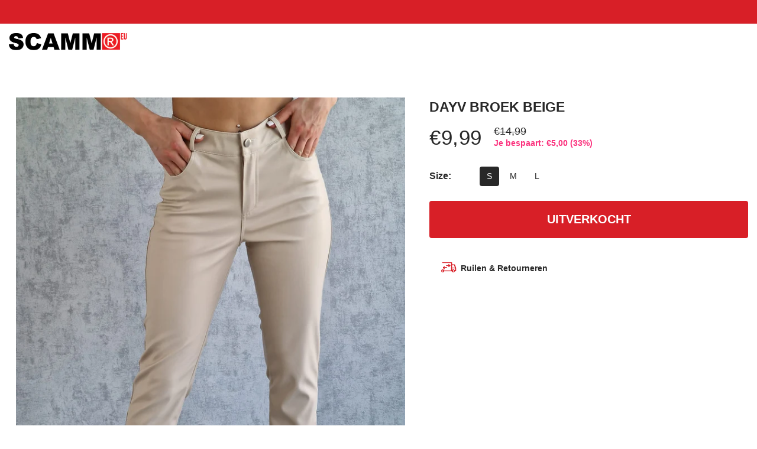

--- FILE ---
content_type: text/html; charset=utf-8
request_url: https://scamm.eu/products/dayv-broek-beige
body_size: 20365
content:
<!doctype html>
<html class="no-js" lang="nl">
<head>
     <!--Version 2.4    RELEASE-->
<meta charset="utf-8">
<meta http-equiv="X-UA-Compatible" content="IE=edge,chrome=1">
<meta name="viewport" content="width=device-width,initial-scale=1,minimum-scale=1">
<meta name="theme-color" content="">
<link rel="canonical" href="https://scamm.eu/products/dayv-broek-beige"><link rel="shortcut icon" href="//scamm.eu/cdn/shop/files/scamm_32x32.png?v=1622635944" type="image/png"><title>DAYV BROEK BEIGE
&ndash; Scamm EU</title><meta name="description" content="Kleur: BEIGE Model:  170 cm / 55 kg / maat S   Onderhoudsinstructies: Machinewasbaar 30° C  Niet bleken  Strijken op een gematigde temperatuur  Behoedzaam drogen met verminderde thermische belasting"><!-- /snippets/social-meta-tags.liquid -->




<meta property="og:site_name" content="Scamm EU">
<meta property="og:url" content="https://scamm.eu/products/dayv-broek-beige">
<meta property="og:title" content="DAYV BROEK BEIGE">
<meta property="og:type" content="product">
<meta property="og:description" content="Kleur: BEIGE Model:  170 cm / 55 kg / maat S   Onderhoudsinstructies: Machinewasbaar 30° C  Niet bleken  Strijken op een gematigde temperatuur  Behoedzaam drogen met verminderde thermische belasting">

  <meta property="og:price:amount" content="9,99">
  <meta property="og:price:currency" content="EUR">

<meta property="og:image" content="http://scamm.eu/cdn/shop/products/WJ-9018-Beige-1_1200x1200.jpg?v=1655884477"><meta property="og:image" content="http://scamm.eu/cdn/shop/products/WJ-9018-Beige-2_1200x1200.jpg?v=1655884479">
<meta property="og:image:secure_url" content="https://scamm.eu/cdn/shop/products/WJ-9018-Beige-1_1200x1200.jpg?v=1655884477"><meta property="og:image:secure_url" content="https://scamm.eu/cdn/shop/products/WJ-9018-Beige-2_1200x1200.jpg?v=1655884479">


  <meta name="twitter:site" content="@#">

<meta name="twitter:card" content="summary_large_image">
<meta name="twitter:title" content="DAYV BROEK BEIGE">
<meta name="twitter:description" content="Kleur: BEIGE Model:  170 cm / 55 kg / maat S   Onderhoudsinstructies: Machinewasbaar 30° C  Niet bleken  Strijken op een gematigde temperatuur  Behoedzaam drogen met verminderde thermische belasting">


<link rel="preconnect" href="//fonts.shopifycdn.com">
<link rel="preconnect" href="//fonts.googleapis.com" crossorigin>
<link rel="dns-prefetch" href="//fonts.googleapis.com">
<link rel="dns-prefetch" href="//productreviews.shopifycdn.com">
<link rel="dns-prefetch" href="//cdn.shopify.com">

<link rel="preload" href="//scamm.eu/cdn/shop/t/2/assets/vendor.min.css?v=7576773558874982681622554293" as="style">










    <style>
        body:not(.is-shopifyfont-loaded) .hdr-wrap {
            opacity: 0;
            transition: opacity 1s;
        }
    </style>
    
		
			<link rel="preload" href="" as="font">
		
			<link rel="preload" href="" as="font">
		
			<link rel="preload" href="" as="font">
		
			<link rel="preload" href="" as="font">
		
		<script>
			function loadShopifyFonts() {
				var shopifyFont = new FontFace('"system_ui"', 'url()');
				shopifyFont.load().then(function (loaded_face) {
					document.fonts.add(loaded_face);
					setTimeout(function () {
						document.body.classList.add('is-shopifyfont-loaded');
					}, 1000);
				})
			}
			document.addEventListener("DOMContentLoaded", loadShopifyFonts);
		</script>
    
    
		
			<link rel="preload" href="" as="font">
		
			<link rel="preload" href="" as="font">
		
			<link rel="preload" href="" as="font">
		
			<link rel="preload" href="" as="font">
		
		<script>
			function loadShopifyFontsHeadings() {
				var shopifyFont = new FontFace('"system_ui"', 'url()');
				shopifyFont.load().then(function (loaded_face) {
					document.fonts.add(loaded_face);
					setTimeout(function () {
						document.body.classList.add('is-shopifyfont-loaded');
					}, 1000);
				})
			}
			document.addEventListener("DOMContentLoaded", loadShopifyFontsHeadings);
		</script>
	
    
		
			<link rel="preload" href="//scamm.eu/cdn/fonts/montserrat/montserrat_n1.7bec1bf4c4d0f77c37dc95cf9616413eceba9082.woff" as="font">
		
			<link rel="preload" href="//scamm.eu/cdn/fonts/montserrat/montserrat_i1.27282f568267f77d06827c3bb45844a9294ff8e0.woff" as="font">
		
			<link rel="preload" href="//scamm.eu/cdn/fonts/montserrat/montserrat_n2.e4b01871223c147c2b91e7b86462152be4d7b524.woff" as="font">
		
			<link rel="preload" href="//scamm.eu/cdn/fonts/montserrat/montserrat_i2.45104f5e6fca2e96f092a38f7a4b9da22e34dbbb.woff" as="font">
		
			<link rel="preload" href="//scamm.eu/cdn/fonts/montserrat/montserrat_n3.64ed56f012a53c08a49d49bd7e0c8d2f46119150.woff" as="font">
		
			<link rel="preload" href="//scamm.eu/cdn/fonts/montserrat/montserrat_i3.68df04ba4494b4612ed6f9bf46b6c06246fa2fa4.woff" as="font">
		
			<link rel="preload" href="//scamm.eu/cdn/fonts/montserrat/montserrat_n4.a6c632ca7b62da89c3594789ba828388aac693fe.woff" as="font">
		
			<link rel="preload" href="//scamm.eu/cdn/fonts/montserrat/montserrat_i4.072b5869c5e0ed5b9d2021e4c2af132e16681ad2.woff" as="font">
		
			<link rel="preload" href="//scamm.eu/cdn/fonts/montserrat/montserrat_n5.adf9b4bd8b0e4f55a0b203cdd84512667e0d5e4d.woff" as="font">
		
			<link rel="preload" href="//scamm.eu/cdn/fonts/montserrat/montserrat_i5.76d414ea3d56bb79ef992a9c62dce2e9063bc062.woff" as="font">
		
			<link rel="preload" href="//scamm.eu/cdn/fonts/montserrat/montserrat_n6.652f051080eb14192330daceed8cd53dfdc5ead9.woff" as="font">
		
			<link rel="preload" href="//scamm.eu/cdn/fonts/montserrat/montserrat_i6.41470518d8e9d7f1bcdd29a447c2397e5393943f.woff" as="font">
		
			<link rel="preload" href="//scamm.eu/cdn/fonts/montserrat/montserrat_n7.5d9fa6e2cae713c8fb539a9876489d86207fe957.woff" as="font">
		
			<link rel="preload" href="//scamm.eu/cdn/fonts/montserrat/montserrat_i7.f6ec9f2a0681acc6f8152c40921d2a4d2e1a2c78.woff" as="font">
		
			<link rel="preload" href="//scamm.eu/cdn/fonts/montserrat/montserrat_n8.9201aba6104751e1b3e48577a5a739fc14862200.woff" as="font">
		
			<link rel="preload" href="//scamm.eu/cdn/fonts/montserrat/montserrat_i8.1037a8c7c9042232c15d221799b18df65709cdd0.woff" as="font">
		
			<link rel="preload" href="//scamm.eu/cdn/fonts/montserrat/montserrat_n9.0cc5aaeff26ef35c23b69a061997d78c9697a382.woff" as="font">
		
			<link rel="preload" href="//scamm.eu/cdn/fonts/montserrat/montserrat_i9.b18527943b7f5bc1488b82e39deb595a73d3e645.woff" as="font">
		
		<script>
			function loadShopifyFontsMenu() {
				var shopifyFont = new FontFace('Montserrat', 'url(//scamm.eu/cdn/fonts/montserrat/montserrat_n4.a6c632ca7b62da89c3594789ba828388aac693fe.woff)');
				shopifyFont.load().then(function (loaded_face) {
					document.fonts.add(loaded_face);
					setTimeout(function () {
						document.body.classList.add('is-shopifyfont-loaded');
					}, 1000);
				})
			}
			document.addEventListener("DOMContentLoaded", loadShopifyFontsMenu);
		</script>
	


<style>
    :root {
    --settings_gallery_width: unset;
}

body:not(.is-icons-loaded):not(.documentLoad) .wishlist-qty,
body:not(.is-icons-loaded):not(.documentLoad) .minicart-qty,
body:not(.is-icons-loaded):not(.documentLoad) .minicart-total,
body:not(.is-icons-loaded):not(.documentLoad) .mmenu > li > a:not(:only-child):after,
body:not(.is-icons-loaded):not(.documentLoad) [class^="icon-"],
body:not(.is-icons-loaded):not(.documentLoad) [class*=" icon-"],
body:not(.is-icons-loaded):not(.documentLoad) .select-wrapper:before {
    opacity: 0;
}

@media (min-width: 992px) {
    .col-lg-custom {
        max-width: var(--settings_gallery_width) !important;
        flex: 0 0 var(--settings_gallery_width) !important;
    }

    .col-lg-custom-rigth {
        max-width: calc(100% - var(--settings_gallery_width)) !important;
        flex: 0 0 calc(100% - var(--settings_gallery_width)) !important;
    }
}

.hdr-wrap .container, .page-footer .container,
.footer-sticky .container,
.holder:not(.fullwidth) .container:not(.coming-soon-block) {
    max-width: 1360px !important;
}

.holder-subscribe-full.holder-subscribe--compact > .container {
    max-width: 1330px !important;
}

.fancybox-thumbs__list a {
    width: 75px;
    height: 96.375px !important;
    max-height: none !important;
    background-size: auto 100%;
    background: transparent;
}












</style>

<link href="//scamm.eu/cdn/shop/t/2/assets/vendor.min.css?v=7576773558874982681622554293" rel="stylesheet">

<link rel="preload" href="//scamm.eu/cdn/shop/t/2/assets/bootstrap.min.css?v=171415786481731916401622554269" as="style">
<link rel="preload" href="//scamm.eu/cdn/shop/t/2/assets/style.css?v=46281480129238679701622554329" as="style">
<link href="//scamm.eu/cdn/shop/t/2/assets/bootstrap.min.css?v=171415786481731916401622554269" rel="stylesheet">
<link href="//scamm.eu/cdn/shop/t/2/assets/style.css?v=46281480129238679701622554329" rel="stylesheet" type="text/css" media="all" />

<noscript id="deferred-styles">
    <link href="//scamm.eu/cdn/shop/t/2/assets/icons.css?v=15157405996407995341622554276" rel="stylesheet" type="text/css" media="all" />
</noscript >

<link href="//scamm.eu/cdn/shop/t/2/assets/custom.css?v=90343727851368579521622554271" rel="stylesheet" type="text/css" media="all" />

<script>
	function loadIconFonts() {
		var iconfont = new FontFace('icon-foxic', 'url(//scamm.eu/cdn/shop/t/2/assets/icon-foxic.woff?v=135573885915568660681622554276)');
		iconfont.load().then(function(loaded_face) {
			document.fonts.add(loaded_face);
			setTimeout(function () {
				document.body.classList.add('is-icons-loaded');
			}, 1000);
		})
	}
	document.addEventListener("DOMContentLoaded", loadIconFonts);
	setTimeout(function () {
		document.body.classList.add('is-icons-loaded');
	}, 3000);
	var loadDeferredStyles = function() {
		if($('#deferred-styles').length){
			var addStylesNode = document.getElementById("deferred-styles");
			var replacement = document.createElement("div");
			replacement.innerHTML = addStylesNode.textContent;
			document.body.appendChild(replacement)
			addStylesNode.parentElement.removeChild(addStylesNode);
		}
	};
	var raf = window.requestAnimationFrame || window.mozRequestAnimationFrame ||
		window.webkitRequestAnimationFrame || window.msRequestAnimationFrame;
	if (raf) raf(function() { window.setTimeout(loadDeferredStyles, 0); });
	else window.addEventListener('load', loadDeferredStyles);
	window.js_helper = {};
	js_helper = {
		strings: {
			addToCart: "In winkelwagen",
			soldOut: "Uitverkocht",
			in_stock: "Op voorraad",
			unavailable: "Niet beschikbaar",
			regularPrice: "Normale prijs",
			salePrice: "Aanbiedingsprijs",
			sale: "Aanbieding",
			adding: "Toevoegen ...",
			added: "In winkelmandje",
			error: "Sommige items waren niet meer beschikbaar",
			remove: "Verwijderen",
			quantity: "Aantal",
			ufortunately_left: "Helaas vertrokken",
			left_in_stock_2: "op voorraad",
			send_inform: "Ik wacht op dit item",
			view_full_info: "Bekijk volledige info",
			quick_view: "SNELLE KIJK",
			remove_from_wishlist: "Verwijderen uit verlanglijst",
		},
		moneyFormat: "€{{amount_with_comma_separator}}",
		moneyFormatWithCurrency: "€{{amount_with_comma_separator}} EUR",
		cart : {"note":null,"attributes":{},"original_total_price":0,"total_price":0,"total_discount":0,"total_weight":0.0,"item_count":0,"items":[],"requires_shipping":false,"currency":"EUR","items_subtotal_price":0,"cart_level_discount_applications":[],"checkout_charge_amount":0},
		date:{
			monday:                  "Monday",
			tuesday:                 "Tuesday",
			wednesday:               "Wednesday",
			thursday:                "Thursday",
			friday:                  "Friday",
			saturday:                "Saturday",
			sunday:                  "Sunday",
			mon:                     "Mon",
			tue:                     "Tue",
			wed:                     "Wed",
			thu:                     "Thu",
			fri:                     "Fri",
			sat:                     "Sat",
			sun:                     "Sun",
			january:                 "January",
			february:                "February",
			march:                   "March",
			april:                   "April",
			may:                     "May",
			june:                    "June",
			july:                    "July",
			august:                  "August",
			september:               "September",
			october:                 "October",
			november:                "November",
			december:                "December",
			jan:                     "Jan",
			feb:                     "Feb",
			mar:                     "Mar",
			apr:                     "Apr",
			may:                     "May",
			jun:                     "Jun",
			jul:                     "Jul",
			aug:                     "Aug",
			sep:                     "Sep",
			oct:                     "Oct",
			nov:                     "Nov",
			dec:                     "Dec"
		}
	}
	document.documentElement.className = document.documentElement.className.replace('no-js', 'js');
</script>
<link href="//scamm.eu/cdn/shop/t/2/assets/jquery.min.js?v=60938658743091704111622554282" rel="preload" as="script">
<link href="//scamm.eu/cdn/shop/t/2/assets/lazysizes.js?v=48620573112263988951622554283" rel="preload" as="script">
<script src="//scamm.eu/cdn/shop/t/2/assets/jquery.min.js?v=60938658743091704111622554282"></script>
<script src="//scamm.eu/cdn/shop/t/2/assets/lazysizes.js?v=48620573112263988951622554283" async="async"></script>
     <script>window.performance && window.performance.mark && window.performance.mark('shopify.content_for_header.start');</script><meta name="google-site-verification" content="Sdpi2mdv90PLo2-uOyG8zO-GfnDg2suUETI2DItbovE">
<meta id="shopify-digital-wallet" name="shopify-digital-wallet" content="/57405341904/digital_wallets/dialog">
<meta name="shopify-checkout-api-token" content="c1d166c6b35725a2f874d0b8f34edd4f">
<meta id="in-context-paypal-metadata" data-shop-id="57405341904" data-venmo-supported="false" data-environment="production" data-locale="nl_NL" data-paypal-v4="true" data-currency="EUR">
<link rel="alternate" type="application/json+oembed" href="https://scamm.eu/products/dayv-broek-beige.oembed">
<script async="async" src="/checkouts/internal/preloads.js?locale=nl-NL"></script>
<link rel="preconnect" href="https://shop.app" crossorigin="anonymous">
<script async="async" src="https://shop.app/checkouts/internal/preloads.js?locale=nl-NL&shop_id=57405341904" crossorigin="anonymous"></script>
<script id="apple-pay-shop-capabilities" type="application/json">{"shopId":57405341904,"countryCode":"NL","currencyCode":"EUR","merchantCapabilities":["supports3DS"],"merchantId":"gid:\/\/shopify\/Shop\/57405341904","merchantName":"Scamm EU","requiredBillingContactFields":["postalAddress","email"],"requiredShippingContactFields":["postalAddress","email"],"shippingType":"shipping","supportedNetworks":["maestro"],"total":{"type":"pending","label":"Scamm EU","amount":"1.00"},"shopifyPaymentsEnabled":true,"supportsSubscriptions":false}</script>
<script id="shopify-features" type="application/json">{"accessToken":"c1d166c6b35725a2f874d0b8f34edd4f","betas":["rich-media-storefront-analytics"],"domain":"scamm.eu","predictiveSearch":true,"shopId":57405341904,"locale":"nl"}</script>
<script>var Shopify = Shopify || {};
Shopify.shop = "scamm-eu.myshopify.com";
Shopify.locale = "nl";
Shopify.currency = {"active":"EUR","rate":"1.0"};
Shopify.country = "NL";
Shopify.theme = {"name":"Scamm EU Theme by Grafik Servis fx240","id":123041808592,"schema_name":"Foxic","schema_version":"2.4","theme_store_id":null,"role":"main"};
Shopify.theme.handle = "null";
Shopify.theme.style = {"id":null,"handle":null};
Shopify.cdnHost = "scamm.eu/cdn";
Shopify.routes = Shopify.routes || {};
Shopify.routes.root = "/";</script>
<script type="module">!function(o){(o.Shopify=o.Shopify||{}).modules=!0}(window);</script>
<script>!function(o){function n(){var o=[];function n(){o.push(Array.prototype.slice.apply(arguments))}return n.q=o,n}var t=o.Shopify=o.Shopify||{};t.loadFeatures=n(),t.autoloadFeatures=n()}(window);</script>
<script>
  window.ShopifyPay = window.ShopifyPay || {};
  window.ShopifyPay.apiHost = "shop.app\/pay";
  window.ShopifyPay.redirectState = null;
</script>
<script id="shop-js-analytics" type="application/json">{"pageType":"product"}</script>
<script defer="defer" async type="module" src="//scamm.eu/cdn/shopifycloud/shop-js/modules/v2/client.init-shop-cart-sync_6EKkpqRI.nl.esm.js"></script>
<script defer="defer" async type="module" src="//scamm.eu/cdn/shopifycloud/shop-js/modules/v2/chunk.common_3amyFQVI.esm.js"></script>
<script type="module">
  await import("//scamm.eu/cdn/shopifycloud/shop-js/modules/v2/client.init-shop-cart-sync_6EKkpqRI.nl.esm.js");
await import("//scamm.eu/cdn/shopifycloud/shop-js/modules/v2/chunk.common_3amyFQVI.esm.js");

  window.Shopify.SignInWithShop?.initShopCartSync?.({"fedCMEnabled":true,"windoidEnabled":true});

</script>
<script>
  window.Shopify = window.Shopify || {};
  if (!window.Shopify.featureAssets) window.Shopify.featureAssets = {};
  window.Shopify.featureAssets['shop-js'] = {"shop-cart-sync":["modules/v2/client.shop-cart-sync_DZmSjWzz.nl.esm.js","modules/v2/chunk.common_3amyFQVI.esm.js"],"init-fed-cm":["modules/v2/client.init-fed-cm_giTMTaxo.nl.esm.js","modules/v2/chunk.common_3amyFQVI.esm.js"],"shop-button":["modules/v2/client.shop-button_D98oU0qV.nl.esm.js","modules/v2/chunk.common_3amyFQVI.esm.js"],"shop-cash-offers":["modules/v2/client.shop-cash-offers_DMV0VsjF.nl.esm.js","modules/v2/chunk.common_3amyFQVI.esm.js","modules/v2/chunk.modal_DUXZR_0p.esm.js"],"init-windoid":["modules/v2/client.init-windoid_Cw3EwRoF.nl.esm.js","modules/v2/chunk.common_3amyFQVI.esm.js"],"init-shop-email-lookup-coordinator":["modules/v2/client.init-shop-email-lookup-coordinator_BOUuYTyQ.nl.esm.js","modules/v2/chunk.common_3amyFQVI.esm.js"],"shop-toast-manager":["modules/v2/client.shop-toast-manager_B4egFvJY.nl.esm.js","modules/v2/chunk.common_3amyFQVI.esm.js"],"shop-login-button":["modules/v2/client.shop-login-button_CpQbSvoR.nl.esm.js","modules/v2/chunk.common_3amyFQVI.esm.js","modules/v2/chunk.modal_DUXZR_0p.esm.js"],"avatar":["modules/v2/client.avatar_BTnouDA3.nl.esm.js"],"pay-button":["modules/v2/client.pay-button_C5OzN0Xn.nl.esm.js","modules/v2/chunk.common_3amyFQVI.esm.js"],"init-shop-cart-sync":["modules/v2/client.init-shop-cart-sync_6EKkpqRI.nl.esm.js","modules/v2/chunk.common_3amyFQVI.esm.js"],"init-customer-accounts":["modules/v2/client.init-customer-accounts_CWWqHCxQ.nl.esm.js","modules/v2/client.shop-login-button_CpQbSvoR.nl.esm.js","modules/v2/chunk.common_3amyFQVI.esm.js","modules/v2/chunk.modal_DUXZR_0p.esm.js"],"init-shop-for-new-customer-accounts":["modules/v2/client.init-shop-for-new-customer-accounts_CcvmrONS.nl.esm.js","modules/v2/client.shop-login-button_CpQbSvoR.nl.esm.js","modules/v2/chunk.common_3amyFQVI.esm.js","modules/v2/chunk.modal_DUXZR_0p.esm.js"],"init-customer-accounts-sign-up":["modules/v2/client.init-customer-accounts-sign-up_24fR4HHs.nl.esm.js","modules/v2/client.shop-login-button_CpQbSvoR.nl.esm.js","modules/v2/chunk.common_3amyFQVI.esm.js","modules/v2/chunk.modal_DUXZR_0p.esm.js"],"checkout-modal":["modules/v2/client.checkout-modal_L4S7Y1ps.nl.esm.js","modules/v2/chunk.common_3amyFQVI.esm.js","modules/v2/chunk.modal_DUXZR_0p.esm.js"],"shop-follow-button":["modules/v2/client.shop-follow-button_CUefG8va.nl.esm.js","modules/v2/chunk.common_3amyFQVI.esm.js","modules/v2/chunk.modal_DUXZR_0p.esm.js"],"lead-capture":["modules/v2/client.lead-capture_DVkpEUJZ.nl.esm.js","modules/v2/chunk.common_3amyFQVI.esm.js","modules/v2/chunk.modal_DUXZR_0p.esm.js"],"shop-login":["modules/v2/client.shop-login_CpLXnE3w.nl.esm.js","modules/v2/chunk.common_3amyFQVI.esm.js","modules/v2/chunk.modal_DUXZR_0p.esm.js"],"payment-terms":["modules/v2/client.payment-terms_Bec1wZji.nl.esm.js","modules/v2/chunk.common_3amyFQVI.esm.js","modules/v2/chunk.modal_DUXZR_0p.esm.js"]};
</script>
<script>(function() {
  var isLoaded = false;
  function asyncLoad() {
    if (isLoaded) return;
    isLoaded = true;
    var urls = ["https:\/\/winads.eraofecom.org\/pull\/scamm-eu.myshopify.com\/hook.js?shop=scamm-eu.myshopify.com","https:\/\/cdn.nfcube.com\/f37126a104b16f6a9560e56d6c9844f2.js?shop=scamm-eu.myshopify.com","https:\/\/cdn.roseperl.com\/storelocator-prod\/setting\/scamm-eu-1750216684.js?shop=scamm-eu.myshopify.com","https:\/\/cdn.roseperl.com\/storelocator-prod\/wtb\/scamm-eu-1750216685.js?shop=scamm-eu.myshopify.com","https:\/\/cdn.roseperl.com\/storelocator-prod\/stockist-form\/scamm-eu-1750216687.js?shop=scamm-eu.myshopify.com"];
    for (var i = 0; i < urls.length; i++) {
      var s = document.createElement('script');
      s.type = 'text/javascript';
      s.async = true;
      s.src = urls[i];
      var x = document.getElementsByTagName('script')[0];
      x.parentNode.insertBefore(s, x);
    }
  };
  if(window.attachEvent) {
    window.attachEvent('onload', asyncLoad);
  } else {
    window.addEventListener('load', asyncLoad, false);
  }
})();</script>
<script id="__st">var __st={"a":57405341904,"offset":3600,"reqid":"e63efca6-2c0b-486b-a0a0-87b9159becf5-1768510705","pageurl":"scamm.eu\/products\/dayv-broek-beige","u":"a19e6f23ed16","p":"product","rtyp":"product","rid":7725291897040};</script>
<script>window.ShopifyPaypalV4VisibilityTracking = true;</script>
<script id="captcha-bootstrap">!function(){'use strict';const t='contact',e='account',n='new_comment',o=[[t,t],['blogs',n],['comments',n],[t,'customer']],c=[[e,'customer_login'],[e,'guest_login'],[e,'recover_customer_password'],[e,'create_customer']],r=t=>t.map((([t,e])=>`form[action*='/${t}']:not([data-nocaptcha='true']) input[name='form_type'][value='${e}']`)).join(','),a=t=>()=>t?[...document.querySelectorAll(t)].map((t=>t.form)):[];function s(){const t=[...o],e=r(t);return a(e)}const i='password',u='form_key',d=['recaptcha-v3-token','g-recaptcha-response','h-captcha-response',i],f=()=>{try{return window.sessionStorage}catch{return}},m='__shopify_v',_=t=>t.elements[u];function p(t,e,n=!1){try{const o=window.sessionStorage,c=JSON.parse(o.getItem(e)),{data:r}=function(t){const{data:e,action:n}=t;return t[m]||n?{data:e,action:n}:{data:t,action:n}}(c);for(const[e,n]of Object.entries(r))t.elements[e]&&(t.elements[e].value=n);n&&o.removeItem(e)}catch(o){console.error('form repopulation failed',{error:o})}}const l='form_type',E='cptcha';function T(t){t.dataset[E]=!0}const w=window,h=w.document,L='Shopify',v='ce_forms',y='captcha';let A=!1;((t,e)=>{const n=(g='f06e6c50-85a8-45c8-87d0-21a2b65856fe',I='https://cdn.shopify.com/shopifycloud/storefront-forms-hcaptcha/ce_storefront_forms_captcha_hcaptcha.v1.5.2.iife.js',D={infoText:'Beschermd door hCaptcha',privacyText:'Privacy',termsText:'Voorwaarden'},(t,e,n)=>{const o=w[L][v],c=o.bindForm;if(c)return c(t,g,e,D).then(n);var r;o.q.push([[t,g,e,D],n]),r=I,A||(h.body.append(Object.assign(h.createElement('script'),{id:'captcha-provider',async:!0,src:r})),A=!0)});var g,I,D;w[L]=w[L]||{},w[L][v]=w[L][v]||{},w[L][v].q=[],w[L][y]=w[L][y]||{},w[L][y].protect=function(t,e){n(t,void 0,e),T(t)},Object.freeze(w[L][y]),function(t,e,n,w,h,L){const[v,y,A,g]=function(t,e,n){const i=e?o:[],u=t?c:[],d=[...i,...u],f=r(d),m=r(i),_=r(d.filter((([t,e])=>n.includes(e))));return[a(f),a(m),a(_),s()]}(w,h,L),I=t=>{const e=t.target;return e instanceof HTMLFormElement?e:e&&e.form},D=t=>v().includes(t);t.addEventListener('submit',(t=>{const e=I(t);if(!e)return;const n=D(e)&&!e.dataset.hcaptchaBound&&!e.dataset.recaptchaBound,o=_(e),c=g().includes(e)&&(!o||!o.value);(n||c)&&t.preventDefault(),c&&!n&&(function(t){try{if(!f())return;!function(t){const e=f();if(!e)return;const n=_(t);if(!n)return;const o=n.value;o&&e.removeItem(o)}(t);const e=Array.from(Array(32),(()=>Math.random().toString(36)[2])).join('');!function(t,e){_(t)||t.append(Object.assign(document.createElement('input'),{type:'hidden',name:u})),t.elements[u].value=e}(t,e),function(t,e){const n=f();if(!n)return;const o=[...t.querySelectorAll(`input[type='${i}']`)].map((({name:t})=>t)),c=[...d,...o],r={};for(const[a,s]of new FormData(t).entries())c.includes(a)||(r[a]=s);n.setItem(e,JSON.stringify({[m]:1,action:t.action,data:r}))}(t,e)}catch(e){console.error('failed to persist form',e)}}(e),e.submit())}));const S=(t,e)=>{t&&!t.dataset[E]&&(n(t,e.some((e=>e===t))),T(t))};for(const o of['focusin','change'])t.addEventListener(o,(t=>{const e=I(t);D(e)&&S(e,y())}));const B=e.get('form_key'),M=e.get(l),P=B&&M;t.addEventListener('DOMContentLoaded',(()=>{const t=y();if(P)for(const e of t)e.elements[l].value===M&&p(e,B);[...new Set([...A(),...v().filter((t=>'true'===t.dataset.shopifyCaptcha))])].forEach((e=>S(e,t)))}))}(h,new URLSearchParams(w.location.search),n,t,e,['guest_login'])})(!0,!0)}();</script>
<script integrity="sha256-4kQ18oKyAcykRKYeNunJcIwy7WH5gtpwJnB7kiuLZ1E=" data-source-attribution="shopify.loadfeatures" defer="defer" src="//scamm.eu/cdn/shopifycloud/storefront/assets/storefront/load_feature-a0a9edcb.js" crossorigin="anonymous"></script>
<script crossorigin="anonymous" defer="defer" src="//scamm.eu/cdn/shopifycloud/storefront/assets/shopify_pay/storefront-65b4c6d7.js?v=20250812"></script>
<script data-source-attribution="shopify.dynamic_checkout.dynamic.init">var Shopify=Shopify||{};Shopify.PaymentButton=Shopify.PaymentButton||{isStorefrontPortableWallets:!0,init:function(){window.Shopify.PaymentButton.init=function(){};var t=document.createElement("script");t.src="https://scamm.eu/cdn/shopifycloud/portable-wallets/latest/portable-wallets.nl.js",t.type="module",document.head.appendChild(t)}};
</script>
<script data-source-attribution="shopify.dynamic_checkout.buyer_consent">
  function portableWalletsHideBuyerConsent(e){var t=document.getElementById("shopify-buyer-consent"),n=document.getElementById("shopify-subscription-policy-button");t&&n&&(t.classList.add("hidden"),t.setAttribute("aria-hidden","true"),n.removeEventListener("click",e))}function portableWalletsShowBuyerConsent(e){var t=document.getElementById("shopify-buyer-consent"),n=document.getElementById("shopify-subscription-policy-button");t&&n&&(t.classList.remove("hidden"),t.removeAttribute("aria-hidden"),n.addEventListener("click",e))}window.Shopify?.PaymentButton&&(window.Shopify.PaymentButton.hideBuyerConsent=portableWalletsHideBuyerConsent,window.Shopify.PaymentButton.showBuyerConsent=portableWalletsShowBuyerConsent);
</script>
<script data-source-attribution="shopify.dynamic_checkout.cart.bootstrap">document.addEventListener("DOMContentLoaded",(function(){function t(){return document.querySelector("shopify-accelerated-checkout-cart, shopify-accelerated-checkout")}if(t())Shopify.PaymentButton.init();else{new MutationObserver((function(e,n){t()&&(Shopify.PaymentButton.init(),n.disconnect())})).observe(document.body,{childList:!0,subtree:!0})}}));
</script>
<link id="shopify-accelerated-checkout-styles" rel="stylesheet" media="screen" href="https://scamm.eu/cdn/shopifycloud/portable-wallets/latest/accelerated-checkout-backwards-compat.css" crossorigin="anonymous">
<style id="shopify-accelerated-checkout-cart">
        #shopify-buyer-consent {
  margin-top: 1em;
  display: inline-block;
  width: 100%;
}

#shopify-buyer-consent.hidden {
  display: none;
}

#shopify-subscription-policy-button {
  background: none;
  border: none;
  padding: 0;
  text-decoration: underline;
  font-size: inherit;
  cursor: pointer;
}

#shopify-subscription-policy-button::before {
  box-shadow: none;
}

      </style>

<script>window.performance && window.performance.mark && window.performance.mark('shopify.content_for_header.end');</script>
  <script type="text/javascript" src="https://cdn.weglot.com/weglot.min.js"></script>
<script>
    Weglot.initialize({
        api_key: 'wg_0cb1291ee65545548bd3faea3ee639583'
    });
</script>
<!-- "snippets/weglot_hreftags.liquid" was not rendered, the associated app was uninstalled -->
<!-- "snippets/weglot_switcher.liquid" was not rendered, the associated app was uninstalled -->
<script src='https://appdevelopergroup.co/apps/findastore/js/stores.js?shop=scamm-nl.myshopify.com' type='text/javascript'></script>
<link href="https://monorail-edge.shopifysvc.com" rel="dns-prefetch">
<script>(function(){if ("sendBeacon" in navigator && "performance" in window) {try {var session_token_from_headers = performance.getEntriesByType('navigation')[0].serverTiming.find(x => x.name == '_s').description;} catch {var session_token_from_headers = undefined;}var session_cookie_matches = document.cookie.match(/_shopify_s=([^;]*)/);var session_token_from_cookie = session_cookie_matches && session_cookie_matches.length === 2 ? session_cookie_matches[1] : "";var session_token = session_token_from_headers || session_token_from_cookie || "";function handle_abandonment_event(e) {var entries = performance.getEntries().filter(function(entry) {return /monorail-edge.shopifysvc.com/.test(entry.name);});if (!window.abandonment_tracked && entries.length === 0) {window.abandonment_tracked = true;var currentMs = Date.now();var navigation_start = performance.timing.navigationStart;var payload = {shop_id: 57405341904,url: window.location.href,navigation_start,duration: currentMs - navigation_start,session_token,page_type: "product"};window.navigator.sendBeacon("https://monorail-edge.shopifysvc.com/v1/produce", JSON.stringify({schema_id: "online_store_buyer_site_abandonment/1.1",payload: payload,metadata: {event_created_at_ms: currentMs,event_sent_at_ms: currentMs}}));}}window.addEventListener('pagehide', handle_abandonment_event);}}());</script>
<script id="web-pixels-manager-setup">(function e(e,d,r,n,o){if(void 0===o&&(o={}),!Boolean(null===(a=null===(i=window.Shopify)||void 0===i?void 0:i.analytics)||void 0===a?void 0:a.replayQueue)){var i,a;window.Shopify=window.Shopify||{};var t=window.Shopify;t.analytics=t.analytics||{};var s=t.analytics;s.replayQueue=[],s.publish=function(e,d,r){return s.replayQueue.push([e,d,r]),!0};try{self.performance.mark("wpm:start")}catch(e){}var l=function(){var e={modern:/Edge?\/(1{2}[4-9]|1[2-9]\d|[2-9]\d{2}|\d{4,})\.\d+(\.\d+|)|Firefox\/(1{2}[4-9]|1[2-9]\d|[2-9]\d{2}|\d{4,})\.\d+(\.\d+|)|Chrom(ium|e)\/(9{2}|\d{3,})\.\d+(\.\d+|)|(Maci|X1{2}).+ Version\/(15\.\d+|(1[6-9]|[2-9]\d|\d{3,})\.\d+)([,.]\d+|)( \(\w+\)|)( Mobile\/\w+|) Safari\/|Chrome.+OPR\/(9{2}|\d{3,})\.\d+\.\d+|(CPU[ +]OS|iPhone[ +]OS|CPU[ +]iPhone|CPU IPhone OS|CPU iPad OS)[ +]+(15[._]\d+|(1[6-9]|[2-9]\d|\d{3,})[._]\d+)([._]\d+|)|Android:?[ /-](13[3-9]|1[4-9]\d|[2-9]\d{2}|\d{4,})(\.\d+|)(\.\d+|)|Android.+Firefox\/(13[5-9]|1[4-9]\d|[2-9]\d{2}|\d{4,})\.\d+(\.\d+|)|Android.+Chrom(ium|e)\/(13[3-9]|1[4-9]\d|[2-9]\d{2}|\d{4,})\.\d+(\.\d+|)|SamsungBrowser\/([2-9]\d|\d{3,})\.\d+/,legacy:/Edge?\/(1[6-9]|[2-9]\d|\d{3,})\.\d+(\.\d+|)|Firefox\/(5[4-9]|[6-9]\d|\d{3,})\.\d+(\.\d+|)|Chrom(ium|e)\/(5[1-9]|[6-9]\d|\d{3,})\.\d+(\.\d+|)([\d.]+$|.*Safari\/(?![\d.]+ Edge\/[\d.]+$))|(Maci|X1{2}).+ Version\/(10\.\d+|(1[1-9]|[2-9]\d|\d{3,})\.\d+)([,.]\d+|)( \(\w+\)|)( Mobile\/\w+|) Safari\/|Chrome.+OPR\/(3[89]|[4-9]\d|\d{3,})\.\d+\.\d+|(CPU[ +]OS|iPhone[ +]OS|CPU[ +]iPhone|CPU IPhone OS|CPU iPad OS)[ +]+(10[._]\d+|(1[1-9]|[2-9]\d|\d{3,})[._]\d+)([._]\d+|)|Android:?[ /-](13[3-9]|1[4-9]\d|[2-9]\d{2}|\d{4,})(\.\d+|)(\.\d+|)|Mobile Safari.+OPR\/([89]\d|\d{3,})\.\d+\.\d+|Android.+Firefox\/(13[5-9]|1[4-9]\d|[2-9]\d{2}|\d{4,})\.\d+(\.\d+|)|Android.+Chrom(ium|e)\/(13[3-9]|1[4-9]\d|[2-9]\d{2}|\d{4,})\.\d+(\.\d+|)|Android.+(UC? ?Browser|UCWEB|U3)[ /]?(15\.([5-9]|\d{2,})|(1[6-9]|[2-9]\d|\d{3,})\.\d+)\.\d+|SamsungBrowser\/(5\.\d+|([6-9]|\d{2,})\.\d+)|Android.+MQ{2}Browser\/(14(\.(9|\d{2,})|)|(1[5-9]|[2-9]\d|\d{3,})(\.\d+|))(\.\d+|)|K[Aa][Ii]OS\/(3\.\d+|([4-9]|\d{2,})\.\d+)(\.\d+|)/},d=e.modern,r=e.legacy,n=navigator.userAgent;return n.match(d)?"modern":n.match(r)?"legacy":"unknown"}(),u="modern"===l?"modern":"legacy",c=(null!=n?n:{modern:"",legacy:""})[u],f=function(e){return[e.baseUrl,"/wpm","/b",e.hashVersion,"modern"===e.buildTarget?"m":"l",".js"].join("")}({baseUrl:d,hashVersion:r,buildTarget:u}),m=function(e){var d=e.version,r=e.bundleTarget,n=e.surface,o=e.pageUrl,i=e.monorailEndpoint;return{emit:function(e){var a=e.status,t=e.errorMsg,s=(new Date).getTime(),l=JSON.stringify({metadata:{event_sent_at_ms:s},events:[{schema_id:"web_pixels_manager_load/3.1",payload:{version:d,bundle_target:r,page_url:o,status:a,surface:n,error_msg:t},metadata:{event_created_at_ms:s}}]});if(!i)return console&&console.warn&&console.warn("[Web Pixels Manager] No Monorail endpoint provided, skipping logging."),!1;try{return self.navigator.sendBeacon.bind(self.navigator)(i,l)}catch(e){}var u=new XMLHttpRequest;try{return u.open("POST",i,!0),u.setRequestHeader("Content-Type","text/plain"),u.send(l),!0}catch(e){return console&&console.warn&&console.warn("[Web Pixels Manager] Got an unhandled error while logging to Monorail."),!1}}}}({version:r,bundleTarget:l,surface:e.surface,pageUrl:self.location.href,monorailEndpoint:e.monorailEndpoint});try{o.browserTarget=l,function(e){var d=e.src,r=e.async,n=void 0===r||r,o=e.onload,i=e.onerror,a=e.sri,t=e.scriptDataAttributes,s=void 0===t?{}:t,l=document.createElement("script"),u=document.querySelector("head"),c=document.querySelector("body");if(l.async=n,l.src=d,a&&(l.integrity=a,l.crossOrigin="anonymous"),s)for(var f in s)if(Object.prototype.hasOwnProperty.call(s,f))try{l.dataset[f]=s[f]}catch(e){}if(o&&l.addEventListener("load",o),i&&l.addEventListener("error",i),u)u.appendChild(l);else{if(!c)throw new Error("Did not find a head or body element to append the script");c.appendChild(l)}}({src:f,async:!0,onload:function(){if(!function(){var e,d;return Boolean(null===(d=null===(e=window.Shopify)||void 0===e?void 0:e.analytics)||void 0===d?void 0:d.initialized)}()){var d=window.webPixelsManager.init(e)||void 0;if(d){var r=window.Shopify.analytics;r.replayQueue.forEach((function(e){var r=e[0],n=e[1],o=e[2];d.publishCustomEvent(r,n,o)})),r.replayQueue=[],r.publish=d.publishCustomEvent,r.visitor=d.visitor,r.initialized=!0}}},onerror:function(){return m.emit({status:"failed",errorMsg:"".concat(f," has failed to load")})},sri:function(e){var d=/^sha384-[A-Za-z0-9+/=]+$/;return"string"==typeof e&&d.test(e)}(c)?c:"",scriptDataAttributes:o}),m.emit({status:"loading"})}catch(e){m.emit({status:"failed",errorMsg:(null==e?void 0:e.message)||"Unknown error"})}}})({shopId: 57405341904,storefrontBaseUrl: "https://scamm.eu",extensionsBaseUrl: "https://extensions.shopifycdn.com/cdn/shopifycloud/web-pixels-manager",monorailEndpoint: "https://monorail-edge.shopifysvc.com/unstable/produce_batch",surface: "storefront-renderer",enabledBetaFlags: ["2dca8a86"],webPixelsConfigList: [{"id":"1079804236","configuration":"{\"config\":\"{\\\"pixel_id\\\":\\\"GT-TQTVK75\\\",\\\"target_country\\\":\\\"NL\\\",\\\"gtag_events\\\":[{\\\"type\\\":\\\"purchase\\\",\\\"action_label\\\":\\\"MC-S4H67DS922\\\"},{\\\"type\\\":\\\"page_view\\\",\\\"action_label\\\":\\\"MC-S4H67DS922\\\"},{\\\"type\\\":\\\"view_item\\\",\\\"action_label\\\":\\\"MC-S4H67DS922\\\"}],\\\"enable_monitoring_mode\\\":false}\"}","eventPayloadVersion":"v1","runtimeContext":"OPEN","scriptVersion":"b2a88bafab3e21179ed38636efcd8a93","type":"APP","apiClientId":1780363,"privacyPurposes":[],"dataSharingAdjustments":{"protectedCustomerApprovalScopes":["read_customer_address","read_customer_email","read_customer_name","read_customer_personal_data","read_customer_phone"]}},{"id":"768377164","configuration":"{\"pixelCode\":\"CAFHAUBC77U5IUCD6RTG\"}","eventPayloadVersion":"v1","runtimeContext":"STRICT","scriptVersion":"22e92c2ad45662f435e4801458fb78cc","type":"APP","apiClientId":4383523,"privacyPurposes":["ANALYTICS","MARKETING","SALE_OF_DATA"],"dataSharingAdjustments":{"protectedCustomerApprovalScopes":["read_customer_address","read_customer_email","read_customer_name","read_customer_personal_data","read_customer_phone"]}},{"id":"413303116","configuration":"{\"pixel_id\":\"481315449594237\",\"pixel_type\":\"facebook_pixel\",\"metaapp_system_user_token\":\"-\"}","eventPayloadVersion":"v1","runtimeContext":"OPEN","scriptVersion":"ca16bc87fe92b6042fbaa3acc2fbdaa6","type":"APP","apiClientId":2329312,"privacyPurposes":["ANALYTICS","MARKETING","SALE_OF_DATA"],"dataSharingAdjustments":{"protectedCustomerApprovalScopes":["read_customer_address","read_customer_email","read_customer_name","read_customer_personal_data","read_customer_phone"]}},{"id":"shopify-app-pixel","configuration":"{}","eventPayloadVersion":"v1","runtimeContext":"STRICT","scriptVersion":"0450","apiClientId":"shopify-pixel","type":"APP","privacyPurposes":["ANALYTICS","MARKETING"]},{"id":"shopify-custom-pixel","eventPayloadVersion":"v1","runtimeContext":"LAX","scriptVersion":"0450","apiClientId":"shopify-pixel","type":"CUSTOM","privacyPurposes":["ANALYTICS","MARKETING"]}],isMerchantRequest: false,initData: {"shop":{"name":"Scamm EU","paymentSettings":{"currencyCode":"EUR"},"myshopifyDomain":"scamm-eu.myshopify.com","countryCode":"NL","storefrontUrl":"https:\/\/scamm.eu"},"customer":null,"cart":null,"checkout":null,"productVariants":[{"price":{"amount":9.99,"currencyCode":"EUR"},"product":{"title":"DAYV BROEK BEIGE","vendor":"Scamm EU","id":"7725291897040","untranslatedTitle":"DAYV BROEK BEIGE","url":"\/products\/dayv-broek-beige","type":""},"id":"42803410436304","image":{"src":"\/\/scamm.eu\/cdn\/shop\/products\/WJ-9018-Beige-1.jpg?v=1655884477"},"sku":"WJ-9018-BEIGE-S","title":"S","untranslatedTitle":"S"},{"price":{"amount":9.99,"currencyCode":"EUR"},"product":{"title":"DAYV BROEK BEIGE","vendor":"Scamm EU","id":"7725291897040","untranslatedTitle":"DAYV BROEK BEIGE","url":"\/products\/dayv-broek-beige","type":""},"id":"42803410469072","image":{"src":"\/\/scamm.eu\/cdn\/shop\/products\/WJ-9018-Beige-1.jpg?v=1655884477"},"sku":"WJ-9018-BEIGE-M","title":"M","untranslatedTitle":"M"},{"price":{"amount":9.99,"currencyCode":"EUR"},"product":{"title":"DAYV BROEK BEIGE","vendor":"Scamm EU","id":"7725291897040","untranslatedTitle":"DAYV BROEK BEIGE","url":"\/products\/dayv-broek-beige","type":""},"id":"42803410501840","image":{"src":"\/\/scamm.eu\/cdn\/shop\/products\/WJ-9018-Beige-1.jpg?v=1655884477"},"sku":"WJ-9018-BEIGE-L","title":"L","untranslatedTitle":"L"}],"purchasingCompany":null},},"https://scamm.eu/cdn","fcfee988w5aeb613cpc8e4bc33m6693e112",{"modern":"","legacy":""},{"shopId":"57405341904","storefrontBaseUrl":"https:\/\/scamm.eu","extensionBaseUrl":"https:\/\/extensions.shopifycdn.com\/cdn\/shopifycloud\/web-pixels-manager","surface":"storefront-renderer","enabledBetaFlags":"[\"2dca8a86\"]","isMerchantRequest":"false","hashVersion":"fcfee988w5aeb613cpc8e4bc33m6693e112","publish":"custom","events":"[[\"page_viewed\",{}],[\"product_viewed\",{\"productVariant\":{\"price\":{\"amount\":9.99,\"currencyCode\":\"EUR\"},\"product\":{\"title\":\"DAYV BROEK BEIGE\",\"vendor\":\"Scamm EU\",\"id\":\"7725291897040\",\"untranslatedTitle\":\"DAYV BROEK BEIGE\",\"url\":\"\/products\/dayv-broek-beige\",\"type\":\"\"},\"id\":\"42803410436304\",\"image\":{\"src\":\"\/\/scamm.eu\/cdn\/shop\/products\/WJ-9018-Beige-1.jpg?v=1655884477\"},\"sku\":\"WJ-9018-BEIGE-S\",\"title\":\"S\",\"untranslatedTitle\":\"S\"}}]]"});</script><script>
  window.ShopifyAnalytics = window.ShopifyAnalytics || {};
  window.ShopifyAnalytics.meta = window.ShopifyAnalytics.meta || {};
  window.ShopifyAnalytics.meta.currency = 'EUR';
  var meta = {"product":{"id":7725291897040,"gid":"gid:\/\/shopify\/Product\/7725291897040","vendor":"Scamm EU","type":"","handle":"dayv-broek-beige","variants":[{"id":42803410436304,"price":999,"name":"DAYV BROEK BEIGE - S","public_title":"S","sku":"WJ-9018-BEIGE-S"},{"id":42803410469072,"price":999,"name":"DAYV BROEK BEIGE - M","public_title":"M","sku":"WJ-9018-BEIGE-M"},{"id":42803410501840,"price":999,"name":"DAYV BROEK BEIGE - L","public_title":"L","sku":"WJ-9018-BEIGE-L"}],"remote":false},"page":{"pageType":"product","resourceType":"product","resourceId":7725291897040,"requestId":"e63efca6-2c0b-486b-a0a0-87b9159becf5-1768510705"}};
  for (var attr in meta) {
    window.ShopifyAnalytics.meta[attr] = meta[attr];
  }
</script>
<script class="analytics">
  (function () {
    var customDocumentWrite = function(content) {
      var jquery = null;

      if (window.jQuery) {
        jquery = window.jQuery;
      } else if (window.Checkout && window.Checkout.$) {
        jquery = window.Checkout.$;
      }

      if (jquery) {
        jquery('body').append(content);
      }
    };

    var hasLoggedConversion = function(token) {
      if (token) {
        return document.cookie.indexOf('loggedConversion=' + token) !== -1;
      }
      return false;
    }

    var setCookieIfConversion = function(token) {
      if (token) {
        var twoMonthsFromNow = new Date(Date.now());
        twoMonthsFromNow.setMonth(twoMonthsFromNow.getMonth() + 2);

        document.cookie = 'loggedConversion=' + token + '; expires=' + twoMonthsFromNow;
      }
    }

    var trekkie = window.ShopifyAnalytics.lib = window.trekkie = window.trekkie || [];
    if (trekkie.integrations) {
      return;
    }
    trekkie.methods = [
      'identify',
      'page',
      'ready',
      'track',
      'trackForm',
      'trackLink'
    ];
    trekkie.factory = function(method) {
      return function() {
        var args = Array.prototype.slice.call(arguments);
        args.unshift(method);
        trekkie.push(args);
        return trekkie;
      };
    };
    for (var i = 0; i < trekkie.methods.length; i++) {
      var key = trekkie.methods[i];
      trekkie[key] = trekkie.factory(key);
    }
    trekkie.load = function(config) {
      trekkie.config = config || {};
      trekkie.config.initialDocumentCookie = document.cookie;
      var first = document.getElementsByTagName('script')[0];
      var script = document.createElement('script');
      script.type = 'text/javascript';
      script.onerror = function(e) {
        var scriptFallback = document.createElement('script');
        scriptFallback.type = 'text/javascript';
        scriptFallback.onerror = function(error) {
                var Monorail = {
      produce: function produce(monorailDomain, schemaId, payload) {
        var currentMs = new Date().getTime();
        var event = {
          schema_id: schemaId,
          payload: payload,
          metadata: {
            event_created_at_ms: currentMs,
            event_sent_at_ms: currentMs
          }
        };
        return Monorail.sendRequest("https://" + monorailDomain + "/v1/produce", JSON.stringify(event));
      },
      sendRequest: function sendRequest(endpointUrl, payload) {
        // Try the sendBeacon API
        if (window && window.navigator && typeof window.navigator.sendBeacon === 'function' && typeof window.Blob === 'function' && !Monorail.isIos12()) {
          var blobData = new window.Blob([payload], {
            type: 'text/plain'
          });

          if (window.navigator.sendBeacon(endpointUrl, blobData)) {
            return true;
          } // sendBeacon was not successful

        } // XHR beacon

        var xhr = new XMLHttpRequest();

        try {
          xhr.open('POST', endpointUrl);
          xhr.setRequestHeader('Content-Type', 'text/plain');
          xhr.send(payload);
        } catch (e) {
          console.log(e);
        }

        return false;
      },
      isIos12: function isIos12() {
        return window.navigator.userAgent.lastIndexOf('iPhone; CPU iPhone OS 12_') !== -1 || window.navigator.userAgent.lastIndexOf('iPad; CPU OS 12_') !== -1;
      }
    };
    Monorail.produce('monorail-edge.shopifysvc.com',
      'trekkie_storefront_load_errors/1.1',
      {shop_id: 57405341904,
      theme_id: 123041808592,
      app_name: "storefront",
      context_url: window.location.href,
      source_url: "//scamm.eu/cdn/s/trekkie.storefront.cd680fe47e6c39ca5d5df5f0a32d569bc48c0f27.min.js"});

        };
        scriptFallback.async = true;
        scriptFallback.src = '//scamm.eu/cdn/s/trekkie.storefront.cd680fe47e6c39ca5d5df5f0a32d569bc48c0f27.min.js';
        first.parentNode.insertBefore(scriptFallback, first);
      };
      script.async = true;
      script.src = '//scamm.eu/cdn/s/trekkie.storefront.cd680fe47e6c39ca5d5df5f0a32d569bc48c0f27.min.js';
      first.parentNode.insertBefore(script, first);
    };
    trekkie.load(
      {"Trekkie":{"appName":"storefront","development":false,"defaultAttributes":{"shopId":57405341904,"isMerchantRequest":null,"themeId":123041808592,"themeCityHash":"6100004341077826648","contentLanguage":"nl","currency":"EUR","eventMetadataId":"05a26f51-a316-43f2-9a5d-ad429ae355e8"},"isServerSideCookieWritingEnabled":true,"monorailRegion":"shop_domain","enabledBetaFlags":["65f19447"]},"Session Attribution":{},"S2S":{"facebookCapiEnabled":true,"source":"trekkie-storefront-renderer","apiClientId":580111}}
    );

    var loaded = false;
    trekkie.ready(function() {
      if (loaded) return;
      loaded = true;

      window.ShopifyAnalytics.lib = window.trekkie;

      var originalDocumentWrite = document.write;
      document.write = customDocumentWrite;
      try { window.ShopifyAnalytics.merchantGoogleAnalytics.call(this); } catch(error) {};
      document.write = originalDocumentWrite;

      window.ShopifyAnalytics.lib.page(null,{"pageType":"product","resourceType":"product","resourceId":7725291897040,"requestId":"e63efca6-2c0b-486b-a0a0-87b9159becf5-1768510705","shopifyEmitted":true});

      var match = window.location.pathname.match(/checkouts\/(.+)\/(thank_you|post_purchase)/)
      var token = match? match[1]: undefined;
      if (!hasLoggedConversion(token)) {
        setCookieIfConversion(token);
        window.ShopifyAnalytics.lib.track("Viewed Product",{"currency":"EUR","variantId":42803410436304,"productId":7725291897040,"productGid":"gid:\/\/shopify\/Product\/7725291897040","name":"DAYV BROEK BEIGE - S","price":"9.99","sku":"WJ-9018-BEIGE-S","brand":"Scamm EU","variant":"S","category":"","nonInteraction":true,"remote":false},undefined,undefined,{"shopifyEmitted":true});
      window.ShopifyAnalytics.lib.track("monorail:\/\/trekkie_storefront_viewed_product\/1.1",{"currency":"EUR","variantId":42803410436304,"productId":7725291897040,"productGid":"gid:\/\/shopify\/Product\/7725291897040","name":"DAYV BROEK BEIGE - S","price":"9.99","sku":"WJ-9018-BEIGE-S","brand":"Scamm EU","variant":"S","category":"","nonInteraction":true,"remote":false,"referer":"https:\/\/scamm.eu\/products\/dayv-broek-beige"});
      }
    });


        var eventsListenerScript = document.createElement('script');
        eventsListenerScript.async = true;
        eventsListenerScript.src = "//scamm.eu/cdn/shopifycloud/storefront/assets/shop_events_listener-3da45d37.js";
        document.getElementsByTagName('head')[0].appendChild(eventsListenerScript);

})();</script>
<script
  defer
  src="https://scamm.eu/cdn/shopifycloud/perf-kit/shopify-perf-kit-3.0.3.min.js"
  data-application="storefront-renderer"
  data-shop-id="57405341904"
  data-render-region="gcp-us-east1"
  data-page-type="product"
  data-theme-instance-id="123041808592"
  data-theme-name="Foxic"
  data-theme-version="2.4"
  data-monorail-region="shop_domain"
  data-resource-timing-sampling-rate="10"
  data-shs="true"
  data-shs-beacon="true"
  data-shs-export-with-fetch="true"
  data-shs-logs-sample-rate="1"
  data-shs-beacon-endpoint="https://scamm.eu/api/collect"
></script>
</head><body class="template-product page- equal-height ajax_cart        has-smround-btns   has-sm-container minicart_auto_open  body-not-wide" data-time-locale="DAG/UREN/MIN/SEC">

<div id="shopify-section-header" class="shopify-section hdr-wrap"><header class="hdr-wrap "  data-section-id="header" data-section-type="header-section">
    
    <div class="hdr ">
    <div class="hdr-topline hdr-topline--light js-hdr-top">
        <div class="container">
            <div class="row">
                <div class="col hdr-topline-left hide-mobile">
                    <div class="hdr-line-separate">
                        <ul class="social-list list-unstyled">
                            <!-- Social -->


    


    


    


    




    




<!-- /Social -->

                        </ul>
                    </div>
                </div><div class="col hdr-topline-right hide-mobile">
                    <div class="hdr-inline-link  ">
                        
                        

                        
                        <div class="hdr_container_desktop">
                            
                        </div>
                    </div>
                </div>
            </div>
        </div>
    </div>
    <div class="hdr-content">
        <div class="container">
            <div class="row">
                <div class="col-auto show-mobile">
                    <!-- Menu Toggle -->
<div class="menu-toggle"> <a href="#" class="mobilemenu-toggle"><i class="icon-menu"></i></a> </div>
<!-- /Menu Toggle -->
                </div>
                <div class="col-auto hdr-logo">
                    
<a href="/" class="logo image-container" style="padding-bottom: 14.311926605504588%;">
        <img class="lazyload"
             data-src="//scamm.eu/cdn/shop/files/eulogox2bc_400x.png?v=1622622817"
             data-srcset="//scamm.eu/cdn/shop/files/eulogox2bc_400x.png?v=1622622817 1x, //scamm.eu/cdn/shop/files/eulogox2bc_400x.png?v=1622622817 2x"
             alt="Scamm EU"><style>
        @media screen and (min-width: 768px) {
            .hdr-logo > a {width: 200px}
            .hdr-logo > a img {max-width: 200px; width: 100%;}
        }
        @media screen and (max-width: 767px) {
            .hdr-logo > a {width: 136px}
            .hdr-logo > a img {max-width: 136px; width: 100%;}
        }
    </style>
</a>
                </div><!--navigation-->
                <div class="hdr-nav hide-mobile nav-holder justify-content-center px-4">
                    
    <ul class="mmenu mmenu-js  ">
        
    </ul>

                </div>
                <!--//navigation-->
                <div class="hdr-links-wrap col-auto ml-auto">
                    <div class="hdr-inline-link  ">
                        
                        
                        <div class="hdr_container_mobile show-mobile">
                            
                        </div>
                        
<div class="dropdn dropdn_fullheight minicart  d-none">
    <a href="#" class="dropdn-link js-dropdn-link minicart-link" data-panel="#dropdnMinicart" title="Uw winkelwagen">
        <i class="icon-shopbag"></i>
        <span class="minicart-qty">0</span>
        <span class="minicart-total hide-mobile d-none">€0,00</span>
    </a>
</div>


                    </div>
                </div>
            </div>
        </div>
    </div>
</div>
</header>
<div class="header-side-panel">
    <!-- Mobile Menu -->
<div class="mobilemenu js-push-mbmenu">
    <div class="mobilemenu-content">
        <div class="mobilemenu-close mobilemenu-toggle">Sluiten</div>
        <div class="mobilemenu-scroll">
            <div class="mobilemenu-search"></div>
            <div class="nav-wrapper show-menu">
                <div class="nav-toggle">
                    <span class="nav-back"><i class="icon-angle-left"></i></span>
                    <span class="nav-title"></span>
                    <a href="#" class="nav-viewall">Alles bekijken</a>
                </div>
                <ul class="nav nav-level-1">
                    
                        
                    
                </ul>
            </div>
            <div class="mobilemenu-bottom">
              <ul class="nav nav-level-1">
                
  <li><a href="/pages/over-ons">Over Ons</a></li>
				
  <li><a href="/pages/algemene-voorwaarden">Algemene Voorwaarden</a></li>
				
  <li><a href="/pages/ruilen-retourneren">Ruilen & Retourneren</a></li>
				
  <li><a href="/pages/contact-opnemen">Contact Opnemen</a></li>
				
  <li><a href="/pages/vacatures">Vacatures</a></li>
				
  <li><a href="/pages/store-locator">Onze Winkels</a></li>
				
              </ul>
              
                
                
            </div>
        </div>
    </div>
</div>
<!-- /Mobile Menu -->
    
    


</div><script type="application/ld+json">
{
  "@context": "http://schema.org",
  "@type": "Organization",
  "name": "Scamm EU",
  
    
    "logo": "https:\/\/scamm.eu\/cdn\/shop\/files\/eulogox2bc_545x.png?v=1622622817",
  
  "sameAs": [
    "#",
    "",
    "#",
    "https:\/\/www.instagram.com\/scamm.nl\/",
    "",
    "",
    "#",
    ""
  ],
  "url": "https:\/\/scamm.eu"
}
</script>



</div>
<div class="page-content">
    
    
<div id="shopify-section-product-template" class="shopify-section"><div class="holder" id="ProductSection-product-template"data-section-id="product-template"
     data-section-type="product"
     data-enable-history-state="true"
     data-ajax-enabled=""> <div class="container " >
    <div class="row prd-block prd-block-under "></div>
    <div class="row prd-block ">
      <div class="col-md-8 col-lg-9 col-xl-10 aside--sticky js-sticky-collision ">
        <div class="aside-content">
            <!-- Product Gallery --><div class="prd-block_main-image" data-product-media>
        <div class="prd-block_main-image-holder "  id="prdMainImage">
            <div class="product-main-carousel js-product-main-carousel" data-zoom-position="inner"><div data-image-id="29930130538704" class="media-image"><span><span><img data-aspectratio="0.750272034820457" data-src="//scamm.eu/cdn/shop/products/WJ-9018-Beige-1_693x.jpg?v=1655884477 1x,//scamm.eu/cdn/shop/products/WJ-9018-Beige-1_693x@2x.jpg?v=1655884477 2x" class="lazypreload lazyload " alt="" data-image-width="1379" data-zoom-image="//scamm.eu/cdn/shop/products/WJ-9018-Beige-1.jpg?v=1655884477" /><i class="foxic-loader"></i></span></span></div><div data-image-id="29930130866384" class="media-image"><span><span><img data-aspectratio="0.75" data-src="//scamm.eu/cdn/shop/products/WJ-9018-Beige-2_693x.jpg?v=1655884479 1x,//scamm.eu/cdn/shop/products/WJ-9018-Beige-2_693x@2x.jpg?v=1655884479 2x" class="lazypreload lazyload " alt="" data-image-width="1344" data-zoom-image="//scamm.eu/cdn/shop/products/WJ-9018-Beige-2.jpg?v=1655884479" /><i class="foxic-loader"></i></span></span></div></div>
            

<div class="prd-block_label-outstock justify-content-center align-items-center " data-sold-out-label><span>Uitverkocht</span></div>
<div class="prd-block_label-sale justify-content-center align-items-center d-none d-none" data-sale-label>
    
<span data-price>-<span data-percent>33</span>%</span></div>
        </div>
        <div class="prd-block_main-image-links"><a href="//scamm.eu/cdn/shop/products/WJ-9018-Beige-1.jpg?v=1655884477" class="prd-block_zoom-link"><i class="icon-zoom-in"></i></a>
        </div>
    </div><style>
    body:not(.equal-height) .product-previews-carousel.slick-vertical a > span, .product-previews-carousel a.prd-block_video-link > span{
        display: block;
        position: relative;
        border: 0;
        height: 0;
        overflow: hidden;
        padding-bottom: 0%;
    }
    body:not(.equal-height) .product-previews-carousel.slick-vertical a > span > span, .product-previews-carousel a.prd-block_video-link > span > span {
        position: absolute;
        display: flex;
        justify-content: center;
        align-items: center;
        top: 0;
        left: 0;
        width: 100%;
        height: 100%;
    }
    body:not(.equal-height) .product-previews-carousel.slick-vertical a > span img {
        position: absolute;
        width: 100%;
        height: 100%;
        object-fit: cover;
    }</style>
<!-- /Product Gallery -->
        </div>
      </div>
        <div class="col-md-10 col-lg-9 col-xl-8 mt-1 mt-md-0  ">
            <div>
                

<div class="prd-block_info prd-block_info--style1" data-prd-handle="/products/dayv-broek-beige">
    <div class="prd-block_info-top prd-block_info_item order-0 order-md-2">
        <div class="prd-block_price prd-block_price--style2" data-price>
            

<div class="prd-block_price--actual" data-regular-price>€9,99</div>
<div class="prd-block_price-old-wrap">
    <span class="prd-block_price--old" data-sale-price>€14,99</span>
    <span class="prd-block_price--text " data-you-save="true">Je bespaart: <span data-save-money>€5,00</span> (<span data-percent>33</span>%)</span></span>
</div>

        </div></div><div class="prd-holder prd-block_info_item order-0 mt-15 mt-md-0">
        <div class="prd-block_title-wrap"><h1 class="prd-block_title">DAYV BROEK BEIGE</h1>
        </div>
    </div>

<div class="prd-block_info-box prd-block_info_item d-none">
        <div class="two-column"></div>
    </div>
    <div class="order-0 order-md-100">
    <form method="post" action="/cart/add" id="product_form_7725291897040" accept-charset="UTF-8" class="shopify-product-form" enctype="multipart/form-data" novalidate="novalidate"><input type="hidden" name="form_type" value="product" /><input type="hidden" name="utf8" value="✓" />
    
    
        <div class="prd-block_options">
        
            <div class="prd-size swatches">
                <div class="option-label">Size:</div>
                <select class="form-control hidden single-option-selector-product-template" id="SingleOptionSelector-0" data-index="option1">
                    
                        <option value="S" selected="selected">S</option>
                    
                        <option value="M">M</option>
                    
                        <option value="L">L</option>
                    
                </select><ul class="size-list js-size-list" data-select-id="SingleOptionSelector-0">
                        
                            <li  class="active"><a href="#" data-value="S"><span class="value">S</span></a></li>
                        
                            <li ><a href="#" data-value="M"><span class="value">M</span></a></li>
                        
                            <li ><a href="#" data-value="L"><span class="value">L</span></a></li>
                        
                    </ul></div>
        
        </div>
    
    <select name="id" id="ProductSelect-product-template" class="d-none no-js">
        
            
            
            
                <option disabled="disabled">S - Uitverkocht</option>
            
        
            
            
            
                <option disabled="disabled">M - Uitverkocht</option>
            
        
            
            
            
                <option disabled="disabled">L - Uitverkocht</option>
            
        
    </select>

    
        <div class="prd-block_actions "><div class="btn-wrap">
                



    <button aria-disabled="true"  class="btn js-add-to-cart btn--add-to-cart js-trigger-addtocart d-none"  data-product='{ "variant_name": "S", "id":"42803410436304", "name": "DAYV BROEK BEIGE", "url":"/products/dayv-broek-beige?variant=42803410436304", "path":"//scamm.eu/cdn/shop/products/WJ-9018-Beige-1_58x58@2x.jpg?v=1655884477", "aspect_ratio":"0.750272034820457" }' data-variant-id="42803410436304"  data-add-to-cart-text data-add-to-cart   data-path="//scamm.eu/cdn/shop/products/WJ-9018-Beige-1_58x58@2x.jpg?v=1655884477" data-url="/products/dayv-broek-beige?variant=42803410436304"  title="€9,99">Uitverkocht</button>
    <a href="#" data-follow-up data-name='DAYV BROEK BEIGE' data-options="S" data-skuu="WJ-9018-BEIGE-S"  class="btn btn--follow " data-back-focus="false" data-src="#whenArrives">Uitverkocht</a>

    


                <input type="hidden" name="product-id" value="7725291897040" /><input type="hidden" name="section-id" value="product-template" /></form>
            </div>
        </div></div>
    <div class="prd-block_info_item">
        <ul class="prd-block_links list-unstyled"><li><i class="icon-delivery-1"></i><a href="#" data-fancybox class="modal-info-link" data-src="#deliveryInfo">Ruilen & Retourneren</a></li></ul><div id="deliveryInfo" style="display: none;" class="modal-info-content modal-info-content-lg">
                <div class="modal-info-heading">
                    <div class="mb-1"><i class="icon-delivery-1"></i></div>
                    <h2>Ruilen & Retourneren</h2>
                </div>
                <br>
                
            </div></div></div>
<div class="prd-block_info prd-block_info--style1"><div class="panel-group panel-group--style1  prd-block_accordion" id="productAccordion"></div>
</div></div>
        </div>
    </div>
  </div>
</div>
  <script type="application/json" id="ProductJson-product-template">
    {"id":7725291897040,"title":"DAYV BROEK BEIGE","handle":"dayv-broek-beige","description":"\u003cmeta charset=\"utf-8\"\u003e\n\u003cdiv data-mce-fragment=\"1\" style=\"text-align: center;\"\u003e\n\u003cspan data-mce-fragment=\"1\" style=\"text-decoration: underline;\" data-mce-style=\"text-decoration: underline;\"\u003e\u003cstrong data-mce-fragment=\"1\"\u003eKleur:\u003c\/strong\u003e\u003c\/span\u003e\u003cspan data-mce-fragment=\"1\"\u003e BEIGE\u003c\/span\u003e\n\u003c\/div\u003e\n\u003cdiv data-mce-fragment=\"1\" style=\"text-align: center;\"\u003e\n\u003cspan data-mce-fragment=\"1\" style=\"text-decoration: underline;\" data-mce-style=\"text-decoration: underline;\"\u003e\u003cstrong data-mce-fragment=\"1\"\u003eModel:\u003c\/strong\u003e\u003c\/span\u003e\u003cspan data-mce-fragment=\"1\"\u003e  170 cm \/ 55 kg \/ maat S\u003c\/span\u003e\n\u003c\/div\u003e\n\u003cdiv data-mce-fragment=\"1\" style=\"text-align: center;\"\u003e \u003c\/div\u003e\n\u003cdiv data-mce-fragment=\"1\" style=\"text-align: center;\"\u003e\u003cspan data-mce-fragment=\"1\"\u003e\u003cstrong data-mce-fragment=\"1\"\u003eOnderhoudsinstructies:\u003c\/strong\u003e\u003c\/span\u003e\u003c\/div\u003e\n\u003cdiv data-mce-fragment=\"1\" style=\"text-align: center;\"\u003e\u003cem data-mce-fragment=\"1\"\u003e\u003cmeta charset=\"utf-8\"\u003e \u003cimg data-mce-fragment=\"1\" src=\"https:\/\/www.waesche-waschen.de\/wp-content\/uploads\/2018\/01\/waschsymbol-30-grad-pflegeleicht-150x150.png\" alt=\"Waschsymbol 30 °C Pflegeleicht\" width=\"30\" height=\"30\" data-mce-src=\"https:\/\/www.waesche-waschen.de\/wp-content\/uploads\/2018\/01\/waschsymbol-30-grad-pflegeleicht-150x150.png\"\u003eMachinewasbaar\u003cspan data-mce-fragment=\"1\"\u003e \u003c\/span\u003e30° C\u003c\/em\u003e\u003c\/div\u003e\n\u003cdiv data-mce-fragment=\"1\" style=\"text-align: center;\"\u003e\n\u003cimg data-mce-fragment=\"1\" height=\"28\" width=\"28\" alt=\"Waschsymbol Bleichen mit Chlor\" src=\"https:\/\/www.waesche-waschen.de\/wp-content\/uploads\/2018\/01\/waschsymbol-nicht-bleichen-150x150.png\" data-mce-src=\"https:\/\/www.waesche-waschen.de\/wp-content\/uploads\/2018\/01\/waschsymbol-nicht-bleichen-150x150.png\"\u003e\u003cspan data-mce-fragment=\"1\"\u003e \u003c\/span\u003eNiet bleken\u003c\/div\u003e\n\u003cdiv data-mce-fragment=\"1\" style=\"text-align: center;\"\u003e\u003cem data-mce-fragment=\"1\"\u003e\u003cmeta charset=\"utf-8\"\u003e \u003cimg data-mce-fragment=\"1\" height=\"30\" width=\"30\" alt=\"Waschsymbol Mäßig heiß bügeln\" src=\"https:\/\/www.waesche-waschen.de\/wp-content\/uploads\/2018\/01\/waschsymbol-maessig-heiss-buegeln-150x150.png\" data-mce-src=\"https:\/\/www.waesche-waschen.de\/wp-content\/uploads\/2018\/01\/waschsymbol-maessig-heiss-buegeln-150x150.png\"\u003e\u003cspan data-mce-fragment=\"1\"\u003e \u003c\/span\u003eStrijken op een gematigde temperatuur\u003c\/em\u003e\u003c\/div\u003e\n\u003cdiv data-mce-fragment=\"1\" style=\"text-align: center;\"\u003e\u003cem data-mce-fragment=\"1\"\u003e\u003cmeta charset=\"utf-8\"\u003e \u003cimg data-mce-fragment=\"1\" height=\"30\" width=\"30\" alt=\"Waschsymbol Schonende Trocknung Schonendes Trocknen\" src=\"https:\/\/www.waesche-waschen.de\/wp-content\/uploads\/2018\/01\/waschsymbol-schonende-trocknen-150x150.png\" data-mce-src=\"https:\/\/www.waesche-waschen.de\/wp-content\/uploads\/2018\/01\/waschsymbol-schonende-trocknen-150x150.png\"\u003e\u003cspan data-mce-fragment=\"1\"\u003e \u003c\/span\u003eBehoedzaam drogen met verminderde thermische belasting\u003c\/em\u003e\u003c\/div\u003e","published_at":"2023-01-09T12:47:54+01:00","created_at":"2022-06-22T09:54:25+02:00","vendor":"Scamm EU","type":"","tags":["BroekenDames","dames","Nieuw","OutletDames"],"price":999,"price_min":999,"price_max":999,"available":false,"price_varies":false,"compare_at_price":1499,"compare_at_price_min":1499,"compare_at_price_max":1499,"compare_at_price_varies":false,"variants":[{"id":42803410436304,"title":"S","option1":"S","option2":null,"option3":null,"sku":"WJ-9018-BEIGE-S","requires_shipping":true,"taxable":true,"featured_image":null,"available":false,"name":"DAYV BROEK BEIGE - S","public_title":"S","options":["S"],"price":999,"weight":500,"compare_at_price":1499,"inventory_management":"shopify","barcode":"10436304","requires_selling_plan":false,"selling_plan_allocations":[]},{"id":42803410469072,"title":"M","option1":"M","option2":null,"option3":null,"sku":"WJ-9018-BEIGE-M","requires_shipping":true,"taxable":true,"featured_image":null,"available":false,"name":"DAYV BROEK BEIGE - M","public_title":"M","options":["M"],"price":999,"weight":500,"compare_at_price":1499,"inventory_management":"shopify","barcode":"10469072","requires_selling_plan":false,"selling_plan_allocations":[]},{"id":42803410501840,"title":"L","option1":"L","option2":null,"option3":null,"sku":"WJ-9018-BEIGE-L","requires_shipping":true,"taxable":true,"featured_image":null,"available":false,"name":"DAYV BROEK BEIGE - L","public_title":"L","options":["L"],"price":999,"weight":500,"compare_at_price":1499,"inventory_management":"shopify","barcode":"10501840","requires_selling_plan":false,"selling_plan_allocations":[]}],"images":["\/\/scamm.eu\/cdn\/shop\/products\/WJ-9018-Beige-1.jpg?v=1655884477","\/\/scamm.eu\/cdn\/shop\/products\/WJ-9018-Beige-2.jpg?v=1655884479"],"featured_image":"\/\/scamm.eu\/cdn\/shop\/products\/WJ-9018-Beige-1.jpg?v=1655884477","options":["Size"],"media":[{"alt":null,"id":29930130538704,"position":1,"preview_image":{"aspect_ratio":0.75,"height":1838,"width":1379,"src":"\/\/scamm.eu\/cdn\/shop\/products\/WJ-9018-Beige-1.jpg?v=1655884477"},"aspect_ratio":0.75,"height":1838,"media_type":"image","src":"\/\/scamm.eu\/cdn\/shop\/products\/WJ-9018-Beige-1.jpg?v=1655884477","width":1379},{"alt":null,"id":29930130866384,"position":2,"preview_image":{"aspect_ratio":0.75,"height":1792,"width":1344,"src":"\/\/scamm.eu\/cdn\/shop\/products\/WJ-9018-Beige-2.jpg?v=1655884479"},"aspect_ratio":0.75,"height":1792,"media_type":"image","src":"\/\/scamm.eu\/cdn\/shop\/products\/WJ-9018-Beige-2.jpg?v=1655884479","width":1344}],"requires_selling_plan":false,"selling_plan_groups":[],"content":"\u003cmeta charset=\"utf-8\"\u003e\n\u003cdiv data-mce-fragment=\"1\" style=\"text-align: center;\"\u003e\n\u003cspan data-mce-fragment=\"1\" style=\"text-decoration: underline;\" data-mce-style=\"text-decoration: underline;\"\u003e\u003cstrong data-mce-fragment=\"1\"\u003eKleur:\u003c\/strong\u003e\u003c\/span\u003e\u003cspan data-mce-fragment=\"1\"\u003e BEIGE\u003c\/span\u003e\n\u003c\/div\u003e\n\u003cdiv data-mce-fragment=\"1\" style=\"text-align: center;\"\u003e\n\u003cspan data-mce-fragment=\"1\" style=\"text-decoration: underline;\" data-mce-style=\"text-decoration: underline;\"\u003e\u003cstrong data-mce-fragment=\"1\"\u003eModel:\u003c\/strong\u003e\u003c\/span\u003e\u003cspan data-mce-fragment=\"1\"\u003e  170 cm \/ 55 kg \/ maat S\u003c\/span\u003e\n\u003c\/div\u003e\n\u003cdiv data-mce-fragment=\"1\" style=\"text-align: center;\"\u003e \u003c\/div\u003e\n\u003cdiv data-mce-fragment=\"1\" style=\"text-align: center;\"\u003e\u003cspan data-mce-fragment=\"1\"\u003e\u003cstrong data-mce-fragment=\"1\"\u003eOnderhoudsinstructies:\u003c\/strong\u003e\u003c\/span\u003e\u003c\/div\u003e\n\u003cdiv data-mce-fragment=\"1\" style=\"text-align: center;\"\u003e\u003cem data-mce-fragment=\"1\"\u003e\u003cmeta charset=\"utf-8\"\u003e \u003cimg data-mce-fragment=\"1\" src=\"https:\/\/www.waesche-waschen.de\/wp-content\/uploads\/2018\/01\/waschsymbol-30-grad-pflegeleicht-150x150.png\" alt=\"Waschsymbol 30 °C Pflegeleicht\" width=\"30\" height=\"30\" data-mce-src=\"https:\/\/www.waesche-waschen.de\/wp-content\/uploads\/2018\/01\/waschsymbol-30-grad-pflegeleicht-150x150.png\"\u003eMachinewasbaar\u003cspan data-mce-fragment=\"1\"\u003e \u003c\/span\u003e30° C\u003c\/em\u003e\u003c\/div\u003e\n\u003cdiv data-mce-fragment=\"1\" style=\"text-align: center;\"\u003e\n\u003cimg data-mce-fragment=\"1\" height=\"28\" width=\"28\" alt=\"Waschsymbol Bleichen mit Chlor\" src=\"https:\/\/www.waesche-waschen.de\/wp-content\/uploads\/2018\/01\/waschsymbol-nicht-bleichen-150x150.png\" data-mce-src=\"https:\/\/www.waesche-waschen.de\/wp-content\/uploads\/2018\/01\/waschsymbol-nicht-bleichen-150x150.png\"\u003e\u003cspan data-mce-fragment=\"1\"\u003e \u003c\/span\u003eNiet bleken\u003c\/div\u003e\n\u003cdiv data-mce-fragment=\"1\" style=\"text-align: center;\"\u003e\u003cem data-mce-fragment=\"1\"\u003e\u003cmeta charset=\"utf-8\"\u003e \u003cimg data-mce-fragment=\"1\" height=\"30\" width=\"30\" alt=\"Waschsymbol Mäßig heiß bügeln\" src=\"https:\/\/www.waesche-waschen.de\/wp-content\/uploads\/2018\/01\/waschsymbol-maessig-heiss-buegeln-150x150.png\" data-mce-src=\"https:\/\/www.waesche-waschen.de\/wp-content\/uploads\/2018\/01\/waschsymbol-maessig-heiss-buegeln-150x150.png\"\u003e\u003cspan data-mce-fragment=\"1\"\u003e \u003c\/span\u003eStrijken op een gematigde temperatuur\u003c\/em\u003e\u003c\/div\u003e\n\u003cdiv data-mce-fragment=\"1\" style=\"text-align: center;\"\u003e\u003cem data-mce-fragment=\"1\"\u003e\u003cmeta charset=\"utf-8\"\u003e \u003cimg data-mce-fragment=\"1\" height=\"30\" width=\"30\" alt=\"Waschsymbol Schonende Trocknung Schonendes Trocknen\" src=\"https:\/\/www.waesche-waschen.de\/wp-content\/uploads\/2018\/01\/waschsymbol-schonende-trocknen-150x150.png\" data-mce-src=\"https:\/\/www.waesche-waschen.de\/wp-content\/uploads\/2018\/01\/waschsymbol-schonende-trocknen-150x150.png\"\u003e\u003cspan data-mce-fragment=\"1\"\u003e \u003c\/span\u003eBehoedzaam drogen met verminderde thermische belasting\u003c\/em\u003e\u003c\/div\u003e"}
  </script>


<style>.prd-block ul.color-list li.active img, .prd-block ul.color-list li:not(.absent-option):hover img {
        width: 52px;
        min-width: 52px;
        height: 52px;
    }
    .prd-block ul.color-list li a span.value {
        width: 50px;
        max-width: 50px;
        height: 50px;
        -ms-flex: 0 0 50px;
        flex: 0 0 50px;
    }</style></div>
<div id="shopify-section-product-recommendations" class="shopify-section"></div>
<div id="shopify-section-product-related" class="shopify-section">



</div>




<script type="application/ld+json">
{
  "@context": "http://schema.org/",
  "@type": "Product",
  "name": "DAYV BROEK BEIGE",
  "url": "https:\/\/scamm.eu\/products\/dayv-broek-beige","image": [
      "https:\/\/scamm.eu\/cdn\/shop\/products\/WJ-9018-Beige-1_1379x.jpg?v=1655884477"
    ],"description": "\n\nKleur: BEIGE\n\n\nModel:  170 cm \/ 55 kg \/ maat S\n\n \nOnderhoudsinstructies:\n Machinewasbaar 30° C\n\n Niet bleken\n  Strijken op een gematigde temperatuur\n  Behoedzaam drogen met verminderde thermische belasting","sku": "WJ-9018-BEIGE-S","brand": {
    "@type": "Thing",
    "name": "Scamm EU"
  },
  "offers": [{
        "@type" : "Offer","sku": "WJ-9018-BEIGE-S","availability" : "http://schema.org/OutOfStock",
        "price" : 9.99,
        "priceCurrency" : "EUR",
        "url" : "https:\/\/scamm.eu\/products\/dayv-broek-beige?variant=42803410436304"
      },
{
        "@type" : "Offer","sku": "WJ-9018-BEIGE-M","availability" : "http://schema.org/OutOfStock",
        "price" : 9.99,
        "priceCurrency" : "EUR",
        "url" : "https:\/\/scamm.eu\/products\/dayv-broek-beige?variant=42803410469072"
      },
{
        "@type" : "Offer","sku": "WJ-9018-BEIGE-L","availability" : "http://schema.org/OutOfStock",
        "price" : 9.99,
        "priceCurrency" : "EUR",
        "url" : "https:\/\/scamm.eu\/products\/dayv-broek-beige?variant=42803410501840"
      }
]
}
</script>
</div>
<div id="shopify-section-footer" class="shopify-section"><footer class="page-footer footer-style-6 holder-mt-xsmall">
    
    <div class="footer-top footer--light footer-without-logo">
        <div class="container">
            <div class="row mt-0">
                <div class="col-lg col-xl last-mobile">
                    <div class="footer-block">
                        <div class="footer-logo">
                            
                        </div>
                        <div class="collapsed-content">
                            
                        </div></div>
                </div></div>
        </div>
    </div></footer>

<div style="margin:0 auto; margin-top:40px; margin-bottom:30px; text-align:center;"><a href="https://www.shopifydrop.com/?utm_source=scamm" class="madeby" rel="nofollow" target="_blank"><img src="https://cdn.shopify.com/s/files/1/0574/0534/1904/files/icon.svg?v=1622554516" width="25" title="Made by Shopify Partner Agency"></a></div>


</div>

<div id="shopify-section-promo-products" class="shopify-section">
</div>
<script src="//cdn.shopify.com/s/javascripts/currencies.js"></script>
<script src="//scamm.eu/cdn/shop/t/2/assets/jquery.currencies.min.js?v=18504202171978651621622554280"></script>
<script>
    Currency.format = 'money_format';
    var shopCurrency = 'EUR';
    /* Sometimes merchants change their shop currency, let's tell our JavaScript file */
    Currency.moneyFormats[shopCurrency].money_with_currency_format = "€{{amount_with_comma_separator}} EUR";
    Currency.moneyFormats[shopCurrency].money_format = "€{{amount_with_comma_separator}}";

    /* Default currency */
    var defaultCurrency = 'EUR';

    /* Cookie currency */
    var cookieCurrency = Currency.cookie.read();
    /* Fix for customer account pages */
    jQuery('span.money span.money').each(function() {
        jQuery(this).parents('span.money').removeClass('money');
    });
    /* Saving the current price */
    jQuery('span.money').each(function() {
        jQuery(this).attr('data-currency-EUR', jQuery(this).html());
    });
    // If there's no cookie.
    if (cookieCurrency == null) {
        if (shopCurrency !== defaultCurrency) {
            Currency.convertAll(shopCurrency, defaultCurrency);
        }
        else {
            Currency.currentCurrency = defaultCurrency;
        }
    }
// If the cookie value does not correspond to any value in the currency dropdown.
    else if (jQuery('.header-currency li a').length && jQuery('.header-currency li a[data-value=' + cookieCurrency + ']').size() === 0) {
        Currency.currentCurrency = shopCurrency;
        Currency.cookie.write(shopCurrency);
    }
    else if (cookieCurrency === shopCurrency) {
        Currency.currentCurrency = shopCurrency;
    }
    else {
        Currency.convertAll(shopCurrency, cookieCurrency);
    }

    jQuery('.dropdn_currency--shortcut li a').on('click',function(){
        var newCurrency = jQuery(this).data('value').replace(/\s/g, '');
        jQuery('.dropdn_currency--shortcut li').removeClass('active');
        jQuery(this).parent().addClass('active');
        Currency.convertAll(Currency.currentCurrency, newCurrency);
        jQuery('.selected-currency').text(Currency.currentCurrency);
        return false;
    })

    var original_selectCallback = window.selectCallback;
    var selectCallback = function(variant, selector) {
        original_selectCallback(variant, selector);
        Currency.convertAll(shopCurrency, jQuery('[name=currencies]').val());
        jQuery('.selected-currency').text(Currency.currentCurrency);
        // BEGIN SWATCHES
        if (variant) {
            var form = jQuery('#' + selector.domIdPrefix).closest('form');
            for (var i=0,length=variant.options.length; i<length; i++) {
                var radioButton = form.find('.swatch[data-option-index="' + i + '"] :radio[value="' + variant.options[i] +'"]');
                if (radioButton.size()) {
                    radioButton.get(0).checked = true;
                }
            }
        }
        // END SWATCHES
    };
    $('body').on('ajaxCart.afterCartLoad', function(cart) {
        Currency.convertAll(shopCurrency, jQuery('[name=currencies]').val());
        jQuery('.selected-currency').text(Currency.currentCurrency);
    });
    jQuery('.selected-currency').text(Currency.currentCurrency);
    jQuery('.'+Currency.currentCurrency).addClass('active');
</script>
<div class="footer-sticky">
    <!--added to cart-->
    <div class="popup-addedtocart js-popupAddToCart closed" data-close="20000">
        <div class="container">
            <div class="row">
                <div class="popup-addedtocart-close js-popupAddToCart-close"><i class="icon-close"></i></div>
                <div class="popup-addedtocart-cart js-open-drop" data-panel="#dropdnMinicart"><i class="icon-basket"></i></div><div class="col popup-addedtocart_info">
                    <div class="row">
                        <a href="#" class="col-auto popup-addedtocart_image js-open-drop" data-panel="#dropdnMinicart"><span class="image-container"><img src="" alt=""></span></a>
                        <div class="col popup-addedtocart_text">
                            <a href="#" class="popup-addedtocart_title js-open-drop" data-panel="#dropdnMinicart"></a>
                            <span class="popup-addedtocart_message">Toegevoegd aan winkelwagen</span>
                            <span class="popup-addedtocart_error_message"></span>
                        </div>
                    </div>
                </div>
                <div class="col-auto popup-addedtocart_actions ">
                    <span>Jij kan</span><a href="#" class="btn btn--grey btn--sm js-open-drop" data-panel="#dropdnMinicart"><i class="icon-basket"></i><span>Controleer winkelwagen</span></a><span>of</span>
                    <a href="/cart" class="btn btn--invert btn--sm minicart-checkout-popup"><i class="icon-checkout"></i><span>Afrekenen</span></a>
                </div>
            </div>
        </div>
    </div>


        

        <!--  select options -->
        <form method="post" action="/cart/add">
            <div class="sticky-addcart popup-selectoptions js-popupSelectOptions closed" data-close="15000">
                <div class="container">
                    <div class="row">
                        <div class="popup-selectoptions-close js-popupSelectOptions-close"><i class="icon-close"></i></div>
                        <div class="col-auto sticky-addcart_image sticky-addcart_image--zoom js-popupSelectOptions-zoom">
                           <a href="#" data-caption="">
                               <span class="image-container"><img src="" alt=""/></span>
                            </a>
                        </div>
                        <div class="col col-sm-5 col-lg-4 col-xl-5 sticky-addcart_info">
                            <h1 class="sticky-addcart_title"><a href="#"></a></h1>
                            <div class="sticky-addcart_price">
                                <span class="sticky-addcart_price--actual"></span>
                                <span class="sticky-addcart_price--old"></span>
                            </div>
                        </div>
                        <div class="col-auto sticky-addcart_options prd-block prd-block_info--style1">
                            <div class="select-wrapper">
                                <select class="form-control form-control--sm sticky-addcart_options_select" name="id">
                                </select>
                                <div class="invalid-feedback">Can't be blank</div>
                            </div>
                        </div>
                        <div class="col-auto sticky-addcart_actions"><div class="prd-block_qty">
    <div class="qty qty-changer">
        <button class="decrease js-qty-button"></button>
        <input type="number" class="qty-input" name="quantity" value="1" data-min="1" data-max="1000" pattern="[0-9]*">
        <button class="increase js-qty-button"></button>
    </div>
</div>
<div class="btn-wrap">
                                <button class="btn js-add-to-cart" title="In winkelwagen">In winkelwagen</button>
                            </div>
                        </div>
                    </div>
                </div>
            </div>
        </form><!-- loader -->
    <div class="loader-horizontal js-loader-horizontal">
        <div class="progress">
            <div class="progress-bar progress-bar-striped progress-bar-animated w-100"></div>
        </div>
    </div>
</div><div id="whenArrives" style="display: none;" class="modal-info-content">
    <div class="modal-info-heading">
        <h3> Volg de site voor updates!</h3>
    </div>

    <div data-fancybox-close class="fancybox-close-small modal-close"><i class="icon-close"></i></div>
</div>






<script>
    $(function() {
        // Current Ajax request.
        var currentAjaxRequest = null;
        // Grabbing all search forms on the page, and adding a .search-results list to each.
        var searchForms = $('form[action="/search"]').css('position','relative').each(function() {
            // Grabbing text input.
            var input = $(this).find('input[name="q"]');
            // Adding a list for showing search results.
            var offSet = input.position().top + input.innerHeight();
            $('<ul class="search-results"></ul>').css( { 'position': 'absolute', 'left': '0px', 'top': offSet } ).appendTo($(this)).hide();
            $('<div class="search-close search-results-close"><i class="icon-cross"></i></div>').css( { 'position': 'absolute', 'right': '5px', 'top': '75px' } ).appendTo($(this)).hide();
            // Listening to keyup and change on the text field within these search forms.
            input.attr('autocomplete', 'off').bind('keyup change', function() {
                // What's the search term?
                var term = $(this).val();
                // What's the search form?
                var form = $(this).closest('form');
                // What's the search URL?
                var searchURL = '/search?type=product&q=' + term;
                // What's the search results list?
                var resultsList = form.find('.search-results');
                // If that's a new term and it contains at least 3 characters.
                if (term.length > 3 && term != $(this).attr('data-old-term')) {
                    // Saving old query.
                    $(this).attr('data-old-term', term);
                    // Killing any Ajax request that's currently being processed.
                    if (currentAjaxRequest != null) currentAjaxRequest.abort();
                    // Pulling results.
                    currentAjaxRequest = $.getJSON(searchURL + '&view=json', function(data) {
                        // Reset results.
                        resultsList.empty();
                        // If we have no results.
                        if(data.results_count == 0) {
                            // resultsList.html('<li><span class="title">No results.</span></li>');
                            // resultsList.fadeIn(200);
                            resultsList.hide();
                        } else {
                            // If we have results.
                            count=0;
                            $.each(data.results, function(index, item) {
                                if(count<9){
                                    var link = $('<a></a>').attr('href', item.url);
                                    link.append('<span class="thumbnail image-hover-scale"><img src="' + item.thumbnail + '" /></span>');
                                    link.append('<span class="title">' + item.title + '</span>');
                                    link.wrap('<li></li>');
                                    resultsList.append(link.parent());
                                }
                                count++;
                            });
                            // The Ajax request will return at the most 10 results.
                            // If there are more than 10, let's link to the search results page.
                            if(data.results_count > 9) {
                                resultsList.append('<li><span class="title"><a class="btn btn--alt" href="' + searchURL + '">See all results (' + data.results_count + ')</a></span></li>');
                            }
                            resultsList.fadeIn(200);
                            $('.search-results-close').fadeIn(200);
                        }
                    })
                }
            })
        });
        // Clicking outside makes the results disappear.
        $('body').bind('click', function(){
            $('.search-results').hide();
          	$('.search-results-close').hide();
        });
    });
</script>



	


<script>
	(function(){
		window.lazySizesConfig = window.lazySizesConfig || {};
		window.lazySizesConfig.loadMode = 1;
		window.lazySizesConfig.expand = 10;
		window.lazySizesConfig.expFactor = 1.5;
	})();
</script>
<script src="//scamm.eu/cdn/shop/t/2/assets/jquery.ez-plus.min.js?v=106543454336256853571622554280"></script>
<script src="//scamm.eu/cdn/shop/t/2/assets/vendor.min.js?v=119010070481104689111622554294"></script>
<script src="//scamm.eu/cdn/shop/t/2/assets/isotope.pkgd.min.js?v=96875624313649522131622554278" async="async"></script>
<script src="//scamm.eu/cdn/shop/t/2/assets/jarallax.min.js?v=37805484372013401941622554278"></script>
<script src="//scamm.eu/cdn/shop/t/2/assets/cart.min.js?v=93851970968352680391622554270"></script>
<script src="//scamm.eu/cdn/shop/t/2/assets/app.js?v=42697282973138186781622554266"></script>
<script src="//scamm.eu/cdn/shop/t/2/assets/lodash.core.min.js?v=174286648420366144701622554284"></script>
<script src="//scamm.eu/cdn/shop/t/2/assets/helper.js?v=87102431945541873751622554274"></script>
<!--vendor.min.js start-->
<!--<script src="js/vendor/bootstrap.bundle.min.js"></script>-->
<!--<script src="js/vendor/slick.min.js"></script>-->
<!--<script src="js/vendor/bodyScrollLock.js"></script>-->
<!--<script src="js/vendor/instafeed.min.js"></script>-->
<!--<script src="js/vendor/jquery.countdown.min.js"></script>-->
<!--<script src="js/vendor/imagesloaded.pkgd.min.js"></script>-->
<!--<script src="js/vendor/bootstrap-tabcollapse.js"></script>-->
<!--<script src="js/vendor/jquery.fancybox.min.js"></script>-->
<!--<script src="js/vendor/jquery.cookie.js"></script>-->
<!--<script src="js/vendor/jquery.form.min.js"></script>-->
<!--<script src="js/vendor/jquery.validate.min.js"></script>-->
<!--<script src="js/vendor/anime.min.js"></script>-->
<!--<script src="js/vendor/perfect-scrollbar.min.js"></script>-->
<!--vendor.min.js end-->
</body>
</html>